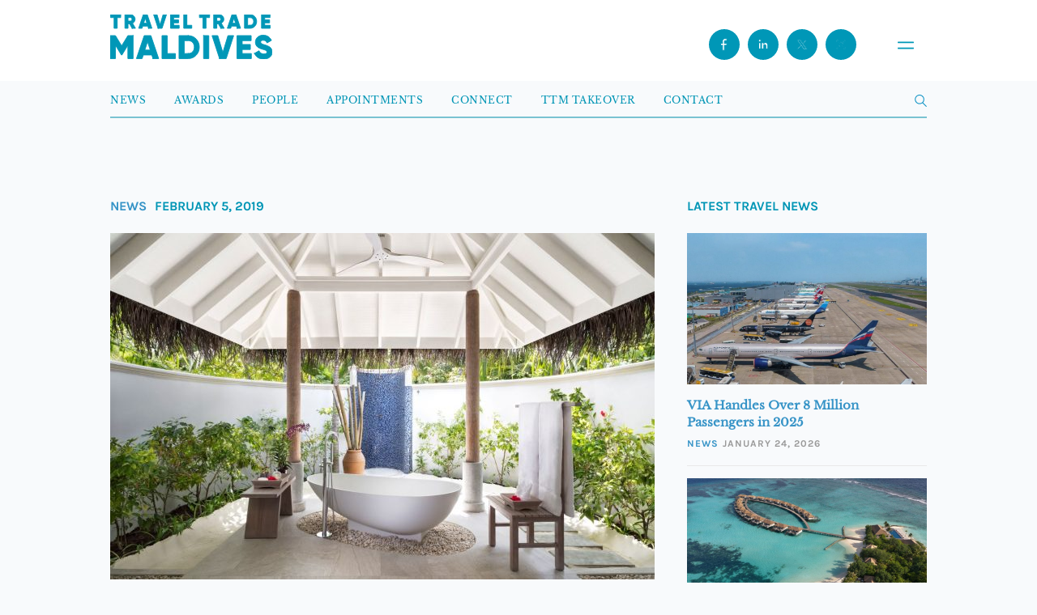

--- FILE ---
content_type: text/html; charset=utf-8
request_url: https://www.google.com/recaptcha/api2/anchor?ar=1&k=6Leb2qUrAAAAAP_LzXAHAtBGn2rmQ0fVFjxSjBVA&co=aHR0cHM6Ly93d3cudHJhdmVsdHJhZGVtYWxkaXZlcy5jb206NDQz&hl=en&v=PoyoqOPhxBO7pBk68S4YbpHZ&size=invisible&anchor-ms=20000&execute-ms=30000&cb=dp9918v406cd
body_size: 48631
content:
<!DOCTYPE HTML><html dir="ltr" lang="en"><head><meta http-equiv="Content-Type" content="text/html; charset=UTF-8">
<meta http-equiv="X-UA-Compatible" content="IE=edge">
<title>reCAPTCHA</title>
<style type="text/css">
/* cyrillic-ext */
@font-face {
  font-family: 'Roboto';
  font-style: normal;
  font-weight: 400;
  font-stretch: 100%;
  src: url(//fonts.gstatic.com/s/roboto/v48/KFO7CnqEu92Fr1ME7kSn66aGLdTylUAMa3GUBHMdazTgWw.woff2) format('woff2');
  unicode-range: U+0460-052F, U+1C80-1C8A, U+20B4, U+2DE0-2DFF, U+A640-A69F, U+FE2E-FE2F;
}
/* cyrillic */
@font-face {
  font-family: 'Roboto';
  font-style: normal;
  font-weight: 400;
  font-stretch: 100%;
  src: url(//fonts.gstatic.com/s/roboto/v48/KFO7CnqEu92Fr1ME7kSn66aGLdTylUAMa3iUBHMdazTgWw.woff2) format('woff2');
  unicode-range: U+0301, U+0400-045F, U+0490-0491, U+04B0-04B1, U+2116;
}
/* greek-ext */
@font-face {
  font-family: 'Roboto';
  font-style: normal;
  font-weight: 400;
  font-stretch: 100%;
  src: url(//fonts.gstatic.com/s/roboto/v48/KFO7CnqEu92Fr1ME7kSn66aGLdTylUAMa3CUBHMdazTgWw.woff2) format('woff2');
  unicode-range: U+1F00-1FFF;
}
/* greek */
@font-face {
  font-family: 'Roboto';
  font-style: normal;
  font-weight: 400;
  font-stretch: 100%;
  src: url(//fonts.gstatic.com/s/roboto/v48/KFO7CnqEu92Fr1ME7kSn66aGLdTylUAMa3-UBHMdazTgWw.woff2) format('woff2');
  unicode-range: U+0370-0377, U+037A-037F, U+0384-038A, U+038C, U+038E-03A1, U+03A3-03FF;
}
/* math */
@font-face {
  font-family: 'Roboto';
  font-style: normal;
  font-weight: 400;
  font-stretch: 100%;
  src: url(//fonts.gstatic.com/s/roboto/v48/KFO7CnqEu92Fr1ME7kSn66aGLdTylUAMawCUBHMdazTgWw.woff2) format('woff2');
  unicode-range: U+0302-0303, U+0305, U+0307-0308, U+0310, U+0312, U+0315, U+031A, U+0326-0327, U+032C, U+032F-0330, U+0332-0333, U+0338, U+033A, U+0346, U+034D, U+0391-03A1, U+03A3-03A9, U+03B1-03C9, U+03D1, U+03D5-03D6, U+03F0-03F1, U+03F4-03F5, U+2016-2017, U+2034-2038, U+203C, U+2040, U+2043, U+2047, U+2050, U+2057, U+205F, U+2070-2071, U+2074-208E, U+2090-209C, U+20D0-20DC, U+20E1, U+20E5-20EF, U+2100-2112, U+2114-2115, U+2117-2121, U+2123-214F, U+2190, U+2192, U+2194-21AE, U+21B0-21E5, U+21F1-21F2, U+21F4-2211, U+2213-2214, U+2216-22FF, U+2308-230B, U+2310, U+2319, U+231C-2321, U+2336-237A, U+237C, U+2395, U+239B-23B7, U+23D0, U+23DC-23E1, U+2474-2475, U+25AF, U+25B3, U+25B7, U+25BD, U+25C1, U+25CA, U+25CC, U+25FB, U+266D-266F, U+27C0-27FF, U+2900-2AFF, U+2B0E-2B11, U+2B30-2B4C, U+2BFE, U+3030, U+FF5B, U+FF5D, U+1D400-1D7FF, U+1EE00-1EEFF;
}
/* symbols */
@font-face {
  font-family: 'Roboto';
  font-style: normal;
  font-weight: 400;
  font-stretch: 100%;
  src: url(//fonts.gstatic.com/s/roboto/v48/KFO7CnqEu92Fr1ME7kSn66aGLdTylUAMaxKUBHMdazTgWw.woff2) format('woff2');
  unicode-range: U+0001-000C, U+000E-001F, U+007F-009F, U+20DD-20E0, U+20E2-20E4, U+2150-218F, U+2190, U+2192, U+2194-2199, U+21AF, U+21E6-21F0, U+21F3, U+2218-2219, U+2299, U+22C4-22C6, U+2300-243F, U+2440-244A, U+2460-24FF, U+25A0-27BF, U+2800-28FF, U+2921-2922, U+2981, U+29BF, U+29EB, U+2B00-2BFF, U+4DC0-4DFF, U+FFF9-FFFB, U+10140-1018E, U+10190-1019C, U+101A0, U+101D0-101FD, U+102E0-102FB, U+10E60-10E7E, U+1D2C0-1D2D3, U+1D2E0-1D37F, U+1F000-1F0FF, U+1F100-1F1AD, U+1F1E6-1F1FF, U+1F30D-1F30F, U+1F315, U+1F31C, U+1F31E, U+1F320-1F32C, U+1F336, U+1F378, U+1F37D, U+1F382, U+1F393-1F39F, U+1F3A7-1F3A8, U+1F3AC-1F3AF, U+1F3C2, U+1F3C4-1F3C6, U+1F3CA-1F3CE, U+1F3D4-1F3E0, U+1F3ED, U+1F3F1-1F3F3, U+1F3F5-1F3F7, U+1F408, U+1F415, U+1F41F, U+1F426, U+1F43F, U+1F441-1F442, U+1F444, U+1F446-1F449, U+1F44C-1F44E, U+1F453, U+1F46A, U+1F47D, U+1F4A3, U+1F4B0, U+1F4B3, U+1F4B9, U+1F4BB, U+1F4BF, U+1F4C8-1F4CB, U+1F4D6, U+1F4DA, U+1F4DF, U+1F4E3-1F4E6, U+1F4EA-1F4ED, U+1F4F7, U+1F4F9-1F4FB, U+1F4FD-1F4FE, U+1F503, U+1F507-1F50B, U+1F50D, U+1F512-1F513, U+1F53E-1F54A, U+1F54F-1F5FA, U+1F610, U+1F650-1F67F, U+1F687, U+1F68D, U+1F691, U+1F694, U+1F698, U+1F6AD, U+1F6B2, U+1F6B9-1F6BA, U+1F6BC, U+1F6C6-1F6CF, U+1F6D3-1F6D7, U+1F6E0-1F6EA, U+1F6F0-1F6F3, U+1F6F7-1F6FC, U+1F700-1F7FF, U+1F800-1F80B, U+1F810-1F847, U+1F850-1F859, U+1F860-1F887, U+1F890-1F8AD, U+1F8B0-1F8BB, U+1F8C0-1F8C1, U+1F900-1F90B, U+1F93B, U+1F946, U+1F984, U+1F996, U+1F9E9, U+1FA00-1FA6F, U+1FA70-1FA7C, U+1FA80-1FA89, U+1FA8F-1FAC6, U+1FACE-1FADC, U+1FADF-1FAE9, U+1FAF0-1FAF8, U+1FB00-1FBFF;
}
/* vietnamese */
@font-face {
  font-family: 'Roboto';
  font-style: normal;
  font-weight: 400;
  font-stretch: 100%;
  src: url(//fonts.gstatic.com/s/roboto/v48/KFO7CnqEu92Fr1ME7kSn66aGLdTylUAMa3OUBHMdazTgWw.woff2) format('woff2');
  unicode-range: U+0102-0103, U+0110-0111, U+0128-0129, U+0168-0169, U+01A0-01A1, U+01AF-01B0, U+0300-0301, U+0303-0304, U+0308-0309, U+0323, U+0329, U+1EA0-1EF9, U+20AB;
}
/* latin-ext */
@font-face {
  font-family: 'Roboto';
  font-style: normal;
  font-weight: 400;
  font-stretch: 100%;
  src: url(//fonts.gstatic.com/s/roboto/v48/KFO7CnqEu92Fr1ME7kSn66aGLdTylUAMa3KUBHMdazTgWw.woff2) format('woff2');
  unicode-range: U+0100-02BA, U+02BD-02C5, U+02C7-02CC, U+02CE-02D7, U+02DD-02FF, U+0304, U+0308, U+0329, U+1D00-1DBF, U+1E00-1E9F, U+1EF2-1EFF, U+2020, U+20A0-20AB, U+20AD-20C0, U+2113, U+2C60-2C7F, U+A720-A7FF;
}
/* latin */
@font-face {
  font-family: 'Roboto';
  font-style: normal;
  font-weight: 400;
  font-stretch: 100%;
  src: url(//fonts.gstatic.com/s/roboto/v48/KFO7CnqEu92Fr1ME7kSn66aGLdTylUAMa3yUBHMdazQ.woff2) format('woff2');
  unicode-range: U+0000-00FF, U+0131, U+0152-0153, U+02BB-02BC, U+02C6, U+02DA, U+02DC, U+0304, U+0308, U+0329, U+2000-206F, U+20AC, U+2122, U+2191, U+2193, U+2212, U+2215, U+FEFF, U+FFFD;
}
/* cyrillic-ext */
@font-face {
  font-family: 'Roboto';
  font-style: normal;
  font-weight: 500;
  font-stretch: 100%;
  src: url(//fonts.gstatic.com/s/roboto/v48/KFO7CnqEu92Fr1ME7kSn66aGLdTylUAMa3GUBHMdazTgWw.woff2) format('woff2');
  unicode-range: U+0460-052F, U+1C80-1C8A, U+20B4, U+2DE0-2DFF, U+A640-A69F, U+FE2E-FE2F;
}
/* cyrillic */
@font-face {
  font-family: 'Roboto';
  font-style: normal;
  font-weight: 500;
  font-stretch: 100%;
  src: url(//fonts.gstatic.com/s/roboto/v48/KFO7CnqEu92Fr1ME7kSn66aGLdTylUAMa3iUBHMdazTgWw.woff2) format('woff2');
  unicode-range: U+0301, U+0400-045F, U+0490-0491, U+04B0-04B1, U+2116;
}
/* greek-ext */
@font-face {
  font-family: 'Roboto';
  font-style: normal;
  font-weight: 500;
  font-stretch: 100%;
  src: url(//fonts.gstatic.com/s/roboto/v48/KFO7CnqEu92Fr1ME7kSn66aGLdTylUAMa3CUBHMdazTgWw.woff2) format('woff2');
  unicode-range: U+1F00-1FFF;
}
/* greek */
@font-face {
  font-family: 'Roboto';
  font-style: normal;
  font-weight: 500;
  font-stretch: 100%;
  src: url(//fonts.gstatic.com/s/roboto/v48/KFO7CnqEu92Fr1ME7kSn66aGLdTylUAMa3-UBHMdazTgWw.woff2) format('woff2');
  unicode-range: U+0370-0377, U+037A-037F, U+0384-038A, U+038C, U+038E-03A1, U+03A3-03FF;
}
/* math */
@font-face {
  font-family: 'Roboto';
  font-style: normal;
  font-weight: 500;
  font-stretch: 100%;
  src: url(//fonts.gstatic.com/s/roboto/v48/KFO7CnqEu92Fr1ME7kSn66aGLdTylUAMawCUBHMdazTgWw.woff2) format('woff2');
  unicode-range: U+0302-0303, U+0305, U+0307-0308, U+0310, U+0312, U+0315, U+031A, U+0326-0327, U+032C, U+032F-0330, U+0332-0333, U+0338, U+033A, U+0346, U+034D, U+0391-03A1, U+03A3-03A9, U+03B1-03C9, U+03D1, U+03D5-03D6, U+03F0-03F1, U+03F4-03F5, U+2016-2017, U+2034-2038, U+203C, U+2040, U+2043, U+2047, U+2050, U+2057, U+205F, U+2070-2071, U+2074-208E, U+2090-209C, U+20D0-20DC, U+20E1, U+20E5-20EF, U+2100-2112, U+2114-2115, U+2117-2121, U+2123-214F, U+2190, U+2192, U+2194-21AE, U+21B0-21E5, U+21F1-21F2, U+21F4-2211, U+2213-2214, U+2216-22FF, U+2308-230B, U+2310, U+2319, U+231C-2321, U+2336-237A, U+237C, U+2395, U+239B-23B7, U+23D0, U+23DC-23E1, U+2474-2475, U+25AF, U+25B3, U+25B7, U+25BD, U+25C1, U+25CA, U+25CC, U+25FB, U+266D-266F, U+27C0-27FF, U+2900-2AFF, U+2B0E-2B11, U+2B30-2B4C, U+2BFE, U+3030, U+FF5B, U+FF5D, U+1D400-1D7FF, U+1EE00-1EEFF;
}
/* symbols */
@font-face {
  font-family: 'Roboto';
  font-style: normal;
  font-weight: 500;
  font-stretch: 100%;
  src: url(//fonts.gstatic.com/s/roboto/v48/KFO7CnqEu92Fr1ME7kSn66aGLdTylUAMaxKUBHMdazTgWw.woff2) format('woff2');
  unicode-range: U+0001-000C, U+000E-001F, U+007F-009F, U+20DD-20E0, U+20E2-20E4, U+2150-218F, U+2190, U+2192, U+2194-2199, U+21AF, U+21E6-21F0, U+21F3, U+2218-2219, U+2299, U+22C4-22C6, U+2300-243F, U+2440-244A, U+2460-24FF, U+25A0-27BF, U+2800-28FF, U+2921-2922, U+2981, U+29BF, U+29EB, U+2B00-2BFF, U+4DC0-4DFF, U+FFF9-FFFB, U+10140-1018E, U+10190-1019C, U+101A0, U+101D0-101FD, U+102E0-102FB, U+10E60-10E7E, U+1D2C0-1D2D3, U+1D2E0-1D37F, U+1F000-1F0FF, U+1F100-1F1AD, U+1F1E6-1F1FF, U+1F30D-1F30F, U+1F315, U+1F31C, U+1F31E, U+1F320-1F32C, U+1F336, U+1F378, U+1F37D, U+1F382, U+1F393-1F39F, U+1F3A7-1F3A8, U+1F3AC-1F3AF, U+1F3C2, U+1F3C4-1F3C6, U+1F3CA-1F3CE, U+1F3D4-1F3E0, U+1F3ED, U+1F3F1-1F3F3, U+1F3F5-1F3F7, U+1F408, U+1F415, U+1F41F, U+1F426, U+1F43F, U+1F441-1F442, U+1F444, U+1F446-1F449, U+1F44C-1F44E, U+1F453, U+1F46A, U+1F47D, U+1F4A3, U+1F4B0, U+1F4B3, U+1F4B9, U+1F4BB, U+1F4BF, U+1F4C8-1F4CB, U+1F4D6, U+1F4DA, U+1F4DF, U+1F4E3-1F4E6, U+1F4EA-1F4ED, U+1F4F7, U+1F4F9-1F4FB, U+1F4FD-1F4FE, U+1F503, U+1F507-1F50B, U+1F50D, U+1F512-1F513, U+1F53E-1F54A, U+1F54F-1F5FA, U+1F610, U+1F650-1F67F, U+1F687, U+1F68D, U+1F691, U+1F694, U+1F698, U+1F6AD, U+1F6B2, U+1F6B9-1F6BA, U+1F6BC, U+1F6C6-1F6CF, U+1F6D3-1F6D7, U+1F6E0-1F6EA, U+1F6F0-1F6F3, U+1F6F7-1F6FC, U+1F700-1F7FF, U+1F800-1F80B, U+1F810-1F847, U+1F850-1F859, U+1F860-1F887, U+1F890-1F8AD, U+1F8B0-1F8BB, U+1F8C0-1F8C1, U+1F900-1F90B, U+1F93B, U+1F946, U+1F984, U+1F996, U+1F9E9, U+1FA00-1FA6F, U+1FA70-1FA7C, U+1FA80-1FA89, U+1FA8F-1FAC6, U+1FACE-1FADC, U+1FADF-1FAE9, U+1FAF0-1FAF8, U+1FB00-1FBFF;
}
/* vietnamese */
@font-face {
  font-family: 'Roboto';
  font-style: normal;
  font-weight: 500;
  font-stretch: 100%;
  src: url(//fonts.gstatic.com/s/roboto/v48/KFO7CnqEu92Fr1ME7kSn66aGLdTylUAMa3OUBHMdazTgWw.woff2) format('woff2');
  unicode-range: U+0102-0103, U+0110-0111, U+0128-0129, U+0168-0169, U+01A0-01A1, U+01AF-01B0, U+0300-0301, U+0303-0304, U+0308-0309, U+0323, U+0329, U+1EA0-1EF9, U+20AB;
}
/* latin-ext */
@font-face {
  font-family: 'Roboto';
  font-style: normal;
  font-weight: 500;
  font-stretch: 100%;
  src: url(//fonts.gstatic.com/s/roboto/v48/KFO7CnqEu92Fr1ME7kSn66aGLdTylUAMa3KUBHMdazTgWw.woff2) format('woff2');
  unicode-range: U+0100-02BA, U+02BD-02C5, U+02C7-02CC, U+02CE-02D7, U+02DD-02FF, U+0304, U+0308, U+0329, U+1D00-1DBF, U+1E00-1E9F, U+1EF2-1EFF, U+2020, U+20A0-20AB, U+20AD-20C0, U+2113, U+2C60-2C7F, U+A720-A7FF;
}
/* latin */
@font-face {
  font-family: 'Roboto';
  font-style: normal;
  font-weight: 500;
  font-stretch: 100%;
  src: url(//fonts.gstatic.com/s/roboto/v48/KFO7CnqEu92Fr1ME7kSn66aGLdTylUAMa3yUBHMdazQ.woff2) format('woff2');
  unicode-range: U+0000-00FF, U+0131, U+0152-0153, U+02BB-02BC, U+02C6, U+02DA, U+02DC, U+0304, U+0308, U+0329, U+2000-206F, U+20AC, U+2122, U+2191, U+2193, U+2212, U+2215, U+FEFF, U+FFFD;
}
/* cyrillic-ext */
@font-face {
  font-family: 'Roboto';
  font-style: normal;
  font-weight: 900;
  font-stretch: 100%;
  src: url(//fonts.gstatic.com/s/roboto/v48/KFO7CnqEu92Fr1ME7kSn66aGLdTylUAMa3GUBHMdazTgWw.woff2) format('woff2');
  unicode-range: U+0460-052F, U+1C80-1C8A, U+20B4, U+2DE0-2DFF, U+A640-A69F, U+FE2E-FE2F;
}
/* cyrillic */
@font-face {
  font-family: 'Roboto';
  font-style: normal;
  font-weight: 900;
  font-stretch: 100%;
  src: url(//fonts.gstatic.com/s/roboto/v48/KFO7CnqEu92Fr1ME7kSn66aGLdTylUAMa3iUBHMdazTgWw.woff2) format('woff2');
  unicode-range: U+0301, U+0400-045F, U+0490-0491, U+04B0-04B1, U+2116;
}
/* greek-ext */
@font-face {
  font-family: 'Roboto';
  font-style: normal;
  font-weight: 900;
  font-stretch: 100%;
  src: url(//fonts.gstatic.com/s/roboto/v48/KFO7CnqEu92Fr1ME7kSn66aGLdTylUAMa3CUBHMdazTgWw.woff2) format('woff2');
  unicode-range: U+1F00-1FFF;
}
/* greek */
@font-face {
  font-family: 'Roboto';
  font-style: normal;
  font-weight: 900;
  font-stretch: 100%;
  src: url(//fonts.gstatic.com/s/roboto/v48/KFO7CnqEu92Fr1ME7kSn66aGLdTylUAMa3-UBHMdazTgWw.woff2) format('woff2');
  unicode-range: U+0370-0377, U+037A-037F, U+0384-038A, U+038C, U+038E-03A1, U+03A3-03FF;
}
/* math */
@font-face {
  font-family: 'Roboto';
  font-style: normal;
  font-weight: 900;
  font-stretch: 100%;
  src: url(//fonts.gstatic.com/s/roboto/v48/KFO7CnqEu92Fr1ME7kSn66aGLdTylUAMawCUBHMdazTgWw.woff2) format('woff2');
  unicode-range: U+0302-0303, U+0305, U+0307-0308, U+0310, U+0312, U+0315, U+031A, U+0326-0327, U+032C, U+032F-0330, U+0332-0333, U+0338, U+033A, U+0346, U+034D, U+0391-03A1, U+03A3-03A9, U+03B1-03C9, U+03D1, U+03D5-03D6, U+03F0-03F1, U+03F4-03F5, U+2016-2017, U+2034-2038, U+203C, U+2040, U+2043, U+2047, U+2050, U+2057, U+205F, U+2070-2071, U+2074-208E, U+2090-209C, U+20D0-20DC, U+20E1, U+20E5-20EF, U+2100-2112, U+2114-2115, U+2117-2121, U+2123-214F, U+2190, U+2192, U+2194-21AE, U+21B0-21E5, U+21F1-21F2, U+21F4-2211, U+2213-2214, U+2216-22FF, U+2308-230B, U+2310, U+2319, U+231C-2321, U+2336-237A, U+237C, U+2395, U+239B-23B7, U+23D0, U+23DC-23E1, U+2474-2475, U+25AF, U+25B3, U+25B7, U+25BD, U+25C1, U+25CA, U+25CC, U+25FB, U+266D-266F, U+27C0-27FF, U+2900-2AFF, U+2B0E-2B11, U+2B30-2B4C, U+2BFE, U+3030, U+FF5B, U+FF5D, U+1D400-1D7FF, U+1EE00-1EEFF;
}
/* symbols */
@font-face {
  font-family: 'Roboto';
  font-style: normal;
  font-weight: 900;
  font-stretch: 100%;
  src: url(//fonts.gstatic.com/s/roboto/v48/KFO7CnqEu92Fr1ME7kSn66aGLdTylUAMaxKUBHMdazTgWw.woff2) format('woff2');
  unicode-range: U+0001-000C, U+000E-001F, U+007F-009F, U+20DD-20E0, U+20E2-20E4, U+2150-218F, U+2190, U+2192, U+2194-2199, U+21AF, U+21E6-21F0, U+21F3, U+2218-2219, U+2299, U+22C4-22C6, U+2300-243F, U+2440-244A, U+2460-24FF, U+25A0-27BF, U+2800-28FF, U+2921-2922, U+2981, U+29BF, U+29EB, U+2B00-2BFF, U+4DC0-4DFF, U+FFF9-FFFB, U+10140-1018E, U+10190-1019C, U+101A0, U+101D0-101FD, U+102E0-102FB, U+10E60-10E7E, U+1D2C0-1D2D3, U+1D2E0-1D37F, U+1F000-1F0FF, U+1F100-1F1AD, U+1F1E6-1F1FF, U+1F30D-1F30F, U+1F315, U+1F31C, U+1F31E, U+1F320-1F32C, U+1F336, U+1F378, U+1F37D, U+1F382, U+1F393-1F39F, U+1F3A7-1F3A8, U+1F3AC-1F3AF, U+1F3C2, U+1F3C4-1F3C6, U+1F3CA-1F3CE, U+1F3D4-1F3E0, U+1F3ED, U+1F3F1-1F3F3, U+1F3F5-1F3F7, U+1F408, U+1F415, U+1F41F, U+1F426, U+1F43F, U+1F441-1F442, U+1F444, U+1F446-1F449, U+1F44C-1F44E, U+1F453, U+1F46A, U+1F47D, U+1F4A3, U+1F4B0, U+1F4B3, U+1F4B9, U+1F4BB, U+1F4BF, U+1F4C8-1F4CB, U+1F4D6, U+1F4DA, U+1F4DF, U+1F4E3-1F4E6, U+1F4EA-1F4ED, U+1F4F7, U+1F4F9-1F4FB, U+1F4FD-1F4FE, U+1F503, U+1F507-1F50B, U+1F50D, U+1F512-1F513, U+1F53E-1F54A, U+1F54F-1F5FA, U+1F610, U+1F650-1F67F, U+1F687, U+1F68D, U+1F691, U+1F694, U+1F698, U+1F6AD, U+1F6B2, U+1F6B9-1F6BA, U+1F6BC, U+1F6C6-1F6CF, U+1F6D3-1F6D7, U+1F6E0-1F6EA, U+1F6F0-1F6F3, U+1F6F7-1F6FC, U+1F700-1F7FF, U+1F800-1F80B, U+1F810-1F847, U+1F850-1F859, U+1F860-1F887, U+1F890-1F8AD, U+1F8B0-1F8BB, U+1F8C0-1F8C1, U+1F900-1F90B, U+1F93B, U+1F946, U+1F984, U+1F996, U+1F9E9, U+1FA00-1FA6F, U+1FA70-1FA7C, U+1FA80-1FA89, U+1FA8F-1FAC6, U+1FACE-1FADC, U+1FADF-1FAE9, U+1FAF0-1FAF8, U+1FB00-1FBFF;
}
/* vietnamese */
@font-face {
  font-family: 'Roboto';
  font-style: normal;
  font-weight: 900;
  font-stretch: 100%;
  src: url(//fonts.gstatic.com/s/roboto/v48/KFO7CnqEu92Fr1ME7kSn66aGLdTylUAMa3OUBHMdazTgWw.woff2) format('woff2');
  unicode-range: U+0102-0103, U+0110-0111, U+0128-0129, U+0168-0169, U+01A0-01A1, U+01AF-01B0, U+0300-0301, U+0303-0304, U+0308-0309, U+0323, U+0329, U+1EA0-1EF9, U+20AB;
}
/* latin-ext */
@font-face {
  font-family: 'Roboto';
  font-style: normal;
  font-weight: 900;
  font-stretch: 100%;
  src: url(//fonts.gstatic.com/s/roboto/v48/KFO7CnqEu92Fr1ME7kSn66aGLdTylUAMa3KUBHMdazTgWw.woff2) format('woff2');
  unicode-range: U+0100-02BA, U+02BD-02C5, U+02C7-02CC, U+02CE-02D7, U+02DD-02FF, U+0304, U+0308, U+0329, U+1D00-1DBF, U+1E00-1E9F, U+1EF2-1EFF, U+2020, U+20A0-20AB, U+20AD-20C0, U+2113, U+2C60-2C7F, U+A720-A7FF;
}
/* latin */
@font-face {
  font-family: 'Roboto';
  font-style: normal;
  font-weight: 900;
  font-stretch: 100%;
  src: url(//fonts.gstatic.com/s/roboto/v48/KFO7CnqEu92Fr1ME7kSn66aGLdTylUAMa3yUBHMdazQ.woff2) format('woff2');
  unicode-range: U+0000-00FF, U+0131, U+0152-0153, U+02BB-02BC, U+02C6, U+02DA, U+02DC, U+0304, U+0308, U+0329, U+2000-206F, U+20AC, U+2122, U+2191, U+2193, U+2212, U+2215, U+FEFF, U+FFFD;
}

</style>
<link rel="stylesheet" type="text/css" href="https://www.gstatic.com/recaptcha/releases/PoyoqOPhxBO7pBk68S4YbpHZ/styles__ltr.css">
<script nonce="52pGg9djQMuNSGqpTlhsuw" type="text/javascript">window['__recaptcha_api'] = 'https://www.google.com/recaptcha/api2/';</script>
<script type="text/javascript" src="https://www.gstatic.com/recaptcha/releases/PoyoqOPhxBO7pBk68S4YbpHZ/recaptcha__en.js" nonce="52pGg9djQMuNSGqpTlhsuw">
      
    </script></head>
<body><div id="rc-anchor-alert" class="rc-anchor-alert"></div>
<input type="hidden" id="recaptcha-token" value="[base64]">
<script type="text/javascript" nonce="52pGg9djQMuNSGqpTlhsuw">
      recaptcha.anchor.Main.init("[\x22ainput\x22,[\x22bgdata\x22,\x22\x22,\[base64]/[base64]/[base64]/[base64]/[base64]/UltsKytdPUU6KEU8MjA0OD9SW2wrK109RT4+NnwxOTI6KChFJjY0NTEyKT09NTUyOTYmJk0rMTxjLmxlbmd0aCYmKGMuY2hhckNvZGVBdChNKzEpJjY0NTEyKT09NTYzMjA/[base64]/[base64]/[base64]/[base64]/[base64]/[base64]/[base64]\x22,\[base64]\\u003d\x22,\x22bVtVw74Rwow6wr7DlMKOw7fDlX9Gw7EKw7DDhh07c8OVwpx/YcK1IkbCgArDsEonasKfTVnCoRJkEsK3OsKNw7rCqwTDqEc9wqEEwp9Bw7Nkw7jDtsO1w6/DkMKVfBfDozA2U1p7FxI3woBfwoknwr1Gw5tABB7CtiHCj8K0wos+w5liw4fCuVQAw4bCizPDm8Kaw73ChErDqSvCuMOdFTR9M8OHw59TwqjCtcO2wqstwrZ1w6ExSMOcwqXDq8KAMEDCkMOnwowfw5rDmQosw6rDn8KFIkQzeSnCsDN9YMOFW27DlsKQwqzCpS/Cm8OYw4LCl8KowpI3bsKUZ8K/K8OZwqrDh2h2wpR+wo/Ct2kEAsKaZ8KvfCjCsFAZJsKVwprDvMOrHiUGPU3CoEXCvnbCuXQkO8OZfMOlV2XCkmTDqRnDnWHDmMOZT8OCwqLCtsOtwrV4NgbDj8OSLMOPwpHCs8KPEsK/RRJ9eEDDisOzD8O/CXwyw7xAw6HDtToHw5vDlsK+wpQuw5ogaX4pDjNwwpphwq/ClWU7eMKZw6rCrREZPArDvAZPAMK2fcOJfxzDi8OGwpAYO8KVLhF3w7Ezw6HDp8OKBRvDq1fDjcKAC3gAw5vCj8Kfw5vCosOawqXCv108wq/CiyLCgcOXFEJjXSkFwozCicOkw6jCv8KCw4E/cR5zXFUWwpPCn3HDtlrCqsOuw4vDlsKUZWjDkk7CssOUw4rDh8KkwoEqHz/ClhopCiDCv8O6MnvCk1rCgcOBwr3Cj2MjeT1Cw77DoVzCiAhHCUVmw5TDvRd/WTJfCMKNYcO3GAvDocKuWMOrw48NeGRawo7Cu8OVGsKBGioEGsORw6LCtgbCo1obwpLDhcOYwqPClsO7w4jCkMKnwr0uw6/ClcKFLcKTwonCowdGwqg7XXnCssKKw73DmcK+HMOOWWrDpcO0YBvDpkrDq8Knw747LMKOw5vDknbCicKbZTdNCsKaUcO3wrPDu8KAwrsIwrrDnkQEw4zDksKfw6xKLMOITcK9VW7Ci8OTK8K6wr8KEns5T8K2w5xYwrJPBsKCIMKYw6/CgwXChcKXE8O2TmPDscOuWMKUKMOOw6p6wo/CgMO6SQgoSMOudxE7w6d+w4RsczYNXMOsUxNhcsKTNyjDum7Cg8KNw7R3w73CvcKFw4PCmsKGaG4jwqB8d8KnOy3DhsKLwrBwYwtswr3CpjPDnhIUIcO/wolPwq13asK/TMOHwrHDh0cUZzlecGzDh1DCm2bCgcONwo/DqcKKFcKPEU1EwovDvDomKMKGw7bChm8QNUvCmA5swq1MCMKrCgjDtcOoA8K1UyV0TCcGMsOOGTPCncOVw7k/H00SwoDCqn9uwqbDpMOqcWI/Ryd9w7JEwqnCkcOpw6fCoDzDnsOqM8OMw47CvTLDlV3DgiNvQsOdaiLDv8KgYcO9woB/wqvChTnCkMO0wplaw4xbwpbCt1RMGsKXNEsIwoxLw5cEwq/CnTUpKcKOw7plwq7DscOBw7fCrzArUn3DrMKvwoEfw7HCkDVJcMOGLsK7w4Rlw7IOSRvDpMO6wpvDmRJuw7PCv3oQw4XDg1cWw7/CmUtrw4dcMwTChXLDs8KpwqTCusK2wp97w7zCr8Kif1XDi8K5c8KJwrV6wrcHw7PCujMzwpMHwqfDmChiw4DDncOowo9bSyLDmlY3w6TCtBbDjXDCusO7D8KfK8K9w4zCksKswr/[base64]/[base64]/DgcOkacKUwpgww59mTEU2wrbDkcODUmBawqQhw6nDuWJLw5o5EiMew4A5w5fDpcOcJWQRHAzDq8OlwrdqGMKCwo/DpcOfCcKSesODJMKaMhLCocKawovDv8OPcw1OS3DCi0lQwo3CuRfClsO4McO+DsOtT3R5CMKkwonDpMOUw69IBMOfesK/WcOIKsKfwpx6wrsGw5nDmExbw5nDtyNrwp3Crmxgw5fDhzNPK0EvQcOpw5FOF8KCfsOBUMO0O8KjYk8hwqJ0KjjDp8OfwoLDpEzClX49w5JRF8O5CMKpwobDnUV+d8OTw6vCmTlBw7/Ch8OEwqlGw7PCp8KnDg/CksODb20Cw5/[base64]/w5lgcsO2Q8Kqw6bDjcKFeizCisO+w5/CqcOnEh7Ch3/DlQtzwpIRwq/CnMO+R0fDtjXCq8OnBwbCgsOfwqBCKsO7w458wppYJRQnTcKDK3jCpcOww6JXw4zCn8KGw5QDPi3DtXjClzlbw5A/[base64]/CiMONw6rCv0EQf8OQw5h1XcKKCxsgQGBlwp8wwrsjwrfDtsKLKMKEwoTDtsOUezcrCX/DoMKqwrIrw4powrvDuQTChsKOw5VxwrvCugXCv8ODED4tJX/CmMOdczc3w5XDohDCksOgw5NoYn4xw7McM8KIGcO6w7URw5o8J8KfwozCm8OYKMOtwrRKL3/CqWZDF8KdahfCvjoHwpPCjzMrw6t1B8K7XGnCpiLDoMOlY23CqlJ2w5tyDMKhNMKzcl8fR1bDvUHCtMKMaVTChVzDqUxLKsK2w7A3w4/CncKyTTVdLUc9MsO+w5jDmsOzwrrDkwlqw5kzMkPChMOmUmbDi8Ozw7gndcOZw6nCigIYdcKTNG3DsRDCo8KQczBswq49SXvDul8Bwp3Cll/[base64]/Cp8OpaBs/w5nDqkjDkj1PwoNABk5FFGbDmHvDn8KjHhLDi8KWwoNSRMOGwrjDgMOfw7bCgMKzwpvDlGrDnXHDo8Ogfn3DscOfdDfCpsOTwqzCiGDDgMOLMC3CssKJT8OKwozDiinDlR5/w5c+L2zCvsKaDMOkW8O5WMOZcsKawpoyewfCtkDDocKvAMKaw5rDviDCsToMw4/CkMKLwpjCj8OlEivCmcONw4U5WxDCvsKxO1lxSnbDusKOTAgYY8KWKMKEfsKDw6TCi8OQacOoIsOxwpsmT0vCmMOmwpzCpcOfwowBwp/[base64]/ClWljVSDCgC/DvxsTwofDkMKrX8O6wpPDs8K5w5E5XGDCjTjCo8Kcwq7Cunc9w6AdQsOBw6jCoMOuw6/DnMKPc8O/BsOnwoPDqsOrwpLCjj7CqF44w5rCmQnCilFFw5/DozFfwpXDjmprwofCm2vDp2nDlMKkBcOvJMKyZcKuwr8BwpTDkQvDq8OYw5Iyw6oCEAgnwrdyVFUuw6N8wrJTw7IVw7LCssO0c8O6wojDmsKgDsO/OXRYFsKkCRLDk0TDqRHCg8KiHsOFM8Oww5M/w5fCqkLCjsO4wqfDkcODNF0/wr0swonDiMKUw4c/AVAvU8K1UwnDjsOJYwPCo8KCUsOnCkjDhRpWcsOOw5TDgnHDgMOvS2wHwoQDw5YowoNpJXURwrNWw6rDrG9+JMKTZ8KZwqdFaWEbBE/CpjMLwofDnEXDu8OSWn3Dq8OKcMObw5PDjMOSDMOTF8OUCn/CmcO0Hy1Fw404XMKKJ8OUwoXDhTM0NVXClSAlw5RRwpgpZhcTOcKDPcKmwqAHw64Mw69BVcKrwrZjw7tCYMKXF8K3wpUxwpbCkMOuNxZqRC7DmMO/woHDiMOOw6bDhsKZwpBNDljDhsK9UsOjw6HDqS9mWsKNwpRIL0/Dp8Olw73DqCzDp8OqGTDDkCTChUFFeMOmIizDvMOEw7EjwrjDqGolSUwQB8O7woUvR8KOwqw1fmbCksK+UEjDq8OEw6hxw7fDgMKuw75CQHUgw7HCtGgCw7ExSQciw4zDoMORw4TDpcOwwoM/[base64]/CmcOzwofCiz4Kwol8wpPCrcO6dMKcScOFWn8YAAgoK8K5wpkfw7NYUmQvQsOgPGASAR7DoiVTfcOzDRQzW8KgJyrDgmnDgH9mw7glw77DkMOBw68bwpfDlREsNhNfwpnClMOww4zCgh7DkHrCgsKzwrBJw6rDhxtTwrXDvyPCt8KUw7TDq246wos1w4Vxw4zDjH/DlzXDoV/Cs8OUCTPDmcO8wqbDtW0BwqoCGcKTwqlXI8KsWsO2w6PCnsKxDg/[base64]/CiFzCqcKYwrQ/[base64]/DtMORw7DDlVklwpnCjsKbPsKNPsOQXyJTSMKncSZyKT3CmmByw6ppKiFjT8O4w77DmG/Di3jDlsOvKMOrZ8KowpfDpMKuwqvCrBAJw656wqstUFMMwqXDu8KbHUZ3esKPwoMdccKEwpXCowzDv8KvM8KjeMKndMKvbcOGw5dvwqUOw78Vw6cUwpNPeSbCnlPCjW9Nw7EPw5ULJhfDicKOwrbDu8KkSlPDph/[base64]/[base64]/wpzCpMKZw6Z7wr51w4TDl8K/[base64]/DscKpwrwjw6kMw7bCjsKTwr7DlX/DscKXwp3DgSomwoVNw7x2w7TCr8OZHcKZw7cFf8Oac8KWDxfCrMKZw7cvw6XCr2DCjQ4UBQvClCBTwrnDqxA6SiLCvCDDvcOvf8KJwrc2aBjCicKlNjU/w4zCv8KpwofClMKRI8OLwr1qaxjCkcOSM3Znw5vDmVvCm8Kewq/Du2bDhjLCm8K/ZRBcD8KqwrEYJkbCvsKXwoogR3XCksK5NcOTOjMhMMKyciEyF8KHdsKMKWZBT8OLw7nCr8K6OsOiewgKw7jDniEyw5rClRzDsMKfw4MWInrCu8Opa8KDDsOsQMOMHA5tw71rw7jCnybCm8OaOm/CucKmwrjDmMKxMsKZNUpuEMKzwqXDmiAsHn0NwqzCu8OXAcOwIX5NB8O0wrXCgcKhw7l5w7/DocK8AivDomZ5WCwnWsOrw6l9wrHDnVvDs8OUOMOffsOMHFd5wqRUdz1gRFR9wqYAw7HDvsKhHcKEwqTDkmPCtcOSbsOywoVdwospw5Usb15WOzbDogk3ZMKTwrlJZh7DocOBUmFOw5d/b8OWT8OZbQ55w6szLMKBw4DCosK3XDfCo8OrCW4Tw60xUQF7WsKGwoLCnkpbGMOVw6nDtsK1wpjDuQfCqcK0w5vDrsKMVcOBwpfDnsKWMsKmwpfDr8O9w7g2WMOrwpQ5w4jCijhewo4qw70+wrZjbgXCuxx/[base64]/wqDCnjA9w5PDpsOewpMnA1nDhsK0I2d/MX3DvsObw6kvw697OcKLSl7CrmcUa8Knw5DDv0kqPmYAw7TDhU5wwosvw5vDgmjCgAZtYsKFCVPCksKUw6opQgHCpQrCtysXwrfDn8KZKsOQw5hmwrnCncKwJilzP8OqwrXCrcKJTsKIciDDphY9d8OYw5/Ciy9Jw6gEwpUrdWvDl8O4dB3Cv15RUcOxw5wHdGTDq1XDmsKXwp3DlR/[base64]/wo/[base64]/DlsOhwo0DHX3DtE7DsSLCucKUecOQw7pRWMKUw7fDnk/CgBjCtwnDvsKTEGsuwp57wqrCul7DsxUHw5loCBsLQ8K4FsOpw67ClcOtXkvDsMKzIMO/wpY+FsOUw5wbwqTDmwkDGMK/YCwdbMOQwpE4w5jCrnnDi3EbKGPDscKcwp0Cw5/CsmnCkMOuwphCw6VKCHPCt2ZEwpjCtMKZPMKHw45Mw7B+VMO4VXAHwo7Ct13DpcO/w6oXVl4FQUvCuF3CjjANwp3DmQLChcOmanXCpMKsekrCiMOdD1Vvw43DucOKwqDDucOUfWAdQMOaw7VMHgpZwpc6ecKMT8KUwr98fsOycxQ7fMKkIsKEwobDo8OWw4sRNcKYHD3Dk8OgfkTDscKOwq3CtDrCksOmAAtSNsOIwqXDr2UgwpzCqsKbYMK6w4VMO8Oybn/Dv8OxwqPCm3jDg0Qcwp8XaWhQwpfDujlnw4YXw6LCpcK+wrTDlMO8FUM/wo53wqZZGsKvVlzCpg3ClCtNw6zCsMKsGMKtRFJjwrBHwo3CuxBTRj8bYwBLwobCjcKgesORw6rCscKdNUEJIDdbOF/DugHDrMO5bTPCoMK/CcKOZcK2w4k4w5o/[base64]/[base64]/Dp3bDnsOxR8KNwqcjTRh3W8OGX8KOcgJieWF2U8OXMsOLDMOPw4V0IylSwonCjsOLS8KHNcOCworCrsKXwpnClFnDlWYYf8O0RsK6OcO/EsOqGMKLw4UzwoVWwpTDh8OhZjFHT8Kpw43CnnPDpVkgNsKKAXshElXDjUNGAgHDui7DrMOow73CmkMmwqnCmUcRYFB/SMOYwoUqw4N0w41YOUPCv0Jtwr1NfE/CjAjDjVvDhMK8w57DmQJDAcKgwqDDosOSD3QfUkBNwqg+I8OQwoLCghlewrN8BTU2w7tIw6LDkmIKTG4Lw48EKsKpAsK3woTDm8Kcw7p6w77CkzjDusO7w4gFL8Kuw7VNw6ZQZghWw79WdMKsARXDqMOJMsKQXsKKOMKeHsOYVQzCgcOcFcOIw5s4Mx0Gwq/CllnDlinDj8OoOyDDskYRwocGBcKvwppow7tkPcO0AsOHIBIBBgUewpISw4/CiwXDpmRAwrjCucOLaCEnVsO9wrzDlVonw78ScMOow5zCtcKVwpTCt2rCrntJWx8RRcKwAMK8asOKLMOVwrZmwqEKw7NMWcORw61gJ8OCcEBTQsOdwrUKw67DnyNuUDtEw4AwwofChCQJwq/DhcOYFTYYWMOvOlHCtk/CqcKVccK1Jk7DkjLCnMKLXsOuwqlFwqDDvcKQOlbDrMOrcl5+w7x5Tj7CrGfDmg3DhXLCv3Ftw5Yow4p0w4Njw6psw6jDgcOuUcKcbcKJw4PCqcOawop9SsOUFR7CvcKRw5PCqsKRwoZPC1LCvAXCr8OPa34yw7/Cn8OVGTPCo0LDsS9hw5HDocOCXg9obWAswpoBw4XCqyQyw7JWMsOuwqEiw40/[base64]/w6xbHMKfTMOEGDFow4LDlAjCgk7CgXvCinrCmXXCgVYMa3vCmHfCsmd9YsOOwpk1wqR/wqsFwqtrwoJ4SMOydyXDglVsVcKMw6IoZhBvwoRiGMOyw7lQw4rCisOAwqR/[base64]/DgRJlJMOKOCnDrMK+ASPDuycgA8Kvwo7DqcKURsKmHEk5w6d1AMKjw5vCh8KMw4XChcKjc0Q9wqjCrChvB8Kxw4nCgxsbFSvDoMK/wpAJw4PDqXFGI8OmwpfCiTXCt01jwqTDt8O/w5jCo8OBw6JmYcObeV8YfcO9TFxlHzFZw6PDiAtiwqhJwqtvw6DDtBpFwrXCjTQ6wrhiwoZzeh/Dg8Orwp99w6QUHU9ZwqpFw4nCmcO5FwxGFkDDpHLCrcKrwpPDpyY0w4Q2w4XDgmnDn8K2w7DCln12w7Ujw4ZFXMKlwrLDrjTCrXoSSHZlwrHCjBHDsA/CmyZZwqHCiSjCmVg1wq58w7LDjx7Dp8O1VMKMwo3Di8Oow4c6LxJSw5tSLsKSwpTCol7CuMKLw4g3wrvCm8Opw57CpyUYwq7DiCxBLsOXMyV/wr3DicOAw6zDqSoZXcO/JsKTw61lSMOfEkdFwq0MX8OGw4BJwoxEwqvChUEnw7jDqcKmw4rDgsOaKUBxU8OhHQ7DlWPDnAxxwrvCs8O0wrfDpDjDkcK8JA3CmMKMwqXCqMOvWAXCjH/CnlAVw7nDk8KUCMKycMKjw6lkwpLDvcONwqAxw5jCo8KNw5TCuyXDs2ENS8Otwq06PVbCoMONw5XCo8OIwrHDmlHDtMOyw7DChCXDncKlw7HCu8K1w45KNwYUG8OFwoZAwopADcK1DSkKBMKxI03Dg8OuDsKMw4nCrCLCpgFjGEd4wrnDsi8BfXbDu8K+Fg/CicOHw5tWCnbCqgHDuMOQw601w5zDg8OvZzrDpcOfw5gMdcKuwq3DpsKjMgokSn/DnU4Rwp56OcK4YsOMwrorwoovw4nCisOsBcKYw5ZqwqjCk8O/wr4Cw5bClinDlsOXC1NQwoTCt0EcJcK+QcOlwpLCscO7w6PDiDTCusK9ez0Zw5zCpwrCrFnDiivDvcKtwoF2wqjCscOBwotvSA4WCsORRmQzwqzCjh9vWhVkGcOTWcO1w4zDoy03wpnDkDlMw5/DtcOAwq5gwqzCr0rChX/Ct8KufMKvI8ONwqQpw6Iuwq3Cg8O5YwFedjPDlsKdw5BEw7PCswMyw59KMMKbw6DDiMKGBsKgwp7DjcKhw74rw5ZxZGxhwo84OAHCkXLDl8OWPmjCo0TDhSZGOMOTwq7DoWAMwofClcK/O1dyw7LDtMOnccKzPifDowLClBtSwodIQjjCgcOvw5MifEjCtDnDvcOvBVnDo8KlEClVFcKpHkFiwpHDtMOZTyEqw4F/UzxKw48IKTTChsKTwpMEF8Ovw7jCqcOJBTXCj8O+w6vDmhXDtMOKwoM7w40gFXPCk8KWHcOtdQ/CgsKROlnCksOCwrp2bRgqwrR4FExVecOlwq8jwoPCnsOHw5wvQ2DCsicGw5NewpAkw6c/[base64]/[base64]/ZWFaVcKXIGpCUy8mYMKmPMKLKsOMK8OmwrMjw40Swr4Lwpxgw6kIPDoLN0FOwpBNdDHDtsKxw48/wpzCvWPCqDLDh8O/[base64]/CjGoZworClcKUw6R9w5ouw7QEc8O2exXDlk3DrcKxwoASwozDqMOUa37CoMO4wpXCuVFqH8KHw5c3wpDCgMK7ecKdMhPConHChS7DkEklNsKQcwrCkMKzwqFOwp8UQMKcwrHCqBXCrcK8LH/CsFAEJMKBRcKAFGrCoSXCknHCm0FIWcOKwpzCqW0WTENYVwJCTHR0w6RVGxDDv1HDtMOjw5HCm3s4Q0zDoz8AIWnDkcOHw64/[base64]/[base64]/DjX0wNljCryodw63Du2XCqkovV8Kxw5LDkcOEwqDDvxw/X8O9DhRBw45lw7bDjFLCv8Kew5sSw7nDosK2SMO/FsO/[base64]/Do8Kzw7XCncOWwrUtwpUFXT3Cq1PCmVjChR/Dn8Kcw5h/MMK5wotsTcKeLMKpLsOHw4XCmsKUw7dfw6hvw7fDnBETw5svw5rDo3J+ZMOPaMOFw7HDvcOVRzobwq/DhBJ3KU5HNXHCrMKFXsKsPygSA8K0ecOFw7HDmsO7w5vDvsK0ekHDncONQ8OJw4bDg8KkUR3Du1oOw4/DhsKVaTnCkcOmwqrDuGzCv8OCKsOvdcOYVcKUw43Cr8OVKsKOwqhzw40CB8OKw79PwpUWe3BKwrt4wo/DtsOZwrRow4bCqMKSwodDwprCumDDkMO1w4/DpVhJcMOSwqLDi1lkw5F9bsOVw6YNGsKLCg1xwrA2e8OuVDg7w7RGw5w9w7BGdRkCCjLDv8KObyTCl05xw6/DpsOOw7bDsRzCr37CpcKpw5J6w7rDgmxJHcOgw78rw7nClhzDljfDicOww4jCphTCksK6wqTDrXPDgsOKwrDCicOXwq7DtUI3Z8OUw4AmwqHCg8ObHkXCr8ORWlzCrAfCmTwXwqvDoDzDj3PDvcKyKlnClMK3woBpPMKwEQJ1FVTDsUwmwocAET/DgBvDvcOvw6Mqwod5w75/GMOCwrRiEsK4wrAlVCcZw7rCjMOKJMOVSSY5wo1nesKbwq0mAhh+w5LDq8O8w5oqUGbChcO4JMOewp/CncK2w7TDiWPDssK4FgbDs1LCnTPDhD1uGMKSwprCpSjCpHoYHBPDvgEXw47DoMOXOEs5w4pPwqg2wrbDg8KJw7kYw6MNwq3DlMO6DsOzX8OmAsKywrTCpcKmwro4ecOBU38uw77CqMKONgF/A1lTV0Qlw5jCt1AiPAUeaEjDhDPDtQXCsSoKwqjDoWgXw6rCrDXDgcKew7kWcT48HMKgFkfDvcKRwosyfhXCu3Ugw5vDt8KjXcORIAjDhCg8w5FFwpMaJ8K+PcO2w4jDj8O7wotDQjh8WwfDlwHDoT3DrcOvw5gpRcO/wofDskcDPH/DtVPDhsKEw7nDhTMaw4jCqcOaPsOYdEU7w5nCo2Mbw75MZcOowr/ChEDCjMKRwpt/PsOdw7LCuBjCgw7DrMKdDwQ/wpw1G3dAYMKwwokkEQrChcOCwpgaw5bDg8KUGDovwpV/wqfDl8KcLQx3UMKjZVRCwogzwqrDv3F8A8KWw4IJJmFzLVthIm88w6o1Y8OwPcOafy/CvsO4Z23Do3LCsMKLIcOyIXgHRMK6w6xgRsOgdkfDocO2PsKZw7F7wpEQXVPDnsOeTsK8dBrCk8K/[base64]/bAF8TEPCpMO9w7LCsEBawrJCwqrDu8OSUMOjw5TCtDskw6JOc1HCmjjDoClow6sKKWPCsAI+w65Sw6luWsKgaHV+w5cBXsOvD2Qvw5NAw4vCiBVKw4dSw6Ayw5zDgy5xARh2f8KMYcKXOcKTIWUrf8O/wq7Dp8Ohw5NjDMKYLsOOw7vDjMOId8Obw7/DoSJzJ8K1Ck8uQ8O0wpJwTy/DpcKywoV6d0J3wrdmT8OXwql4RcO/w7rDqms0OnsMw6hgwrEeITQqWMORI8KaAinCmMO+w5TCjhtlJsKgc3guw4fCmcKqHMO9UMK8wqtIwrTCuj8WwoU5Um3Cv0QAw7l0Ll7Cs8KmchVZaFTDn8ORTzzCrBjDvBBWdyBywr/DmU3Dg1RTwo3DhDkbwotSwp9pWcO2w7JIUGnDp8OZwr4jLytuKcOZw4DCqVUtAWbDnzLCiMKZwpFYw7/DoBbDrsOIQcOCwrLCnMO7w6ZQw6x2w4bDqMOawolJwr1TwojCpMKYGcOoa8KDb0g1B8O/w5/[base64]/[base64]/ZCTCjhAVMMKtwq7CsBNHw6/CnzXCq8OjwrjDmhXDpcKpMsKpw6jCuhPDi8OUwo/Ct0nCvzh8w4o+woFLPVTCpcOfw6TDu8O1cMOeNQfCqcO7TxE1w5w8YDTDtALCkV8iEcOqYXfDolrCpcKNwp3CgMOFcGgzwrnDnMKswppKw74Yw5/[base64]/ChFPCucKtDQjCrCDDksKfwphuY1JxbwrCu8OqOcKSS8KLeMOsw7ccwr3DrcOOLcOmwp9DTMOQG2zDjiJHwr3DrMKFw4YXw4PCqsKowqEYXsKAYcOMJcK7bsOMIi/DnV9iw7ZHwrjDoHF8wrrCr8KBwojDjjk3Q8Omw58QZlcJw7Q4w7p8BcOacsKUw5/CrSJsEMK2M0zCsAo9w6t+bnfCm8KTwpAxwq3CvsOKDUkIw7VEVQUswqhTMMOaw4V2dcOPwqnCikJvwrvDhsOQw58EVClLOMOBcBVrwoBgK8K6w4jCtsKMwooywoLDmnFMw4tUwpV7RjgiOMOcJkTDuSzCosOFw7U2w4dxw7F7fWhaSMK1cR/Ci8O6YcOrCR52UzLCjX1YwrXCkkRzAsOWw5hHw64Qw6EqwqEZJGQzXsOzaMOewptbwrRMwqnDm8KbQMOOwpBce04uU8KBwrsiLQw5bBU6wpzDgcOiEMKwZsO2EC7CkhTChsOaR8KgbFhZw5/DtcOzAcOcwpgoP8K3Jm7DssOqw47CiGvClQtHwrHCs8OywqwBZQg1EcKUMz/CqjPCoksBwrPDhcOHw6zDnTfCpDZhLEZPbMK/w6gQPMOlwrl6wp9TLcKjwpLDiMOtw5IIw4/ChwJICBfCsMOGw6l3aMKMw57DssKMw6nCmzwLwqlobCcHYnAAw6oowo1Pw7ZzJMKnP8K8w6PDr2gZJsOvw6vDncO/[base64]/TsKqX0DCvnvCocOLwqLDkMK7dMOuwp4cwpnDoMKlwrdCdsOCwrLCmsOKK8K8JUDDtcOQOVzDn0hpbMKowpnCpsKfesOLdsOBwonCqVrCvBLCswHDujPCgcOybxYowpV/wrHDj8KyPXrDq3HCigADw6fCusOMC8KZwocBwqNzwpbCgsOrV8O2VFHCk8KUwozDngDCpjLDqMKtw50yB8OCT1gYS8KoaMK9AMKpNUchBMKvwpUOEl7CpMOZRsK1w5kjw6wLdV1Vw7lpwqzCjMKwUcKDwrQGw5HDnsO6wonDl2h5a8KMwoPCpg/[base64]/CmRDDvzHDs8O5EifCtSstwrYgJGZ8eMOCw71YXsK8w53CoEXCs1/Di8Ozw6DDiD1Sw7/DgQokP8O5wpXCtSvCpSwsw5XCrwJww7zCn8OYPsOHVsKowprCi294agnDm3ZDwrxmcRvDgxY7woXCs8KPUU0ywoZDwpR4wq4Vw6g7F8OhW8OXwo9GwrwAa3LDhWEOKcOlw67CngxQwoQQw7nDlsOwAMKlF8KqB0MMwpxkwo/ChMO1ecKXOHNDBcOTABXDnFHDqU3Dg8KCScOcw6kBMMOMw5HChUo4wp3CssOcSsKFwpPCnSnDlV1xwowMw7AYwqdPwpkcw4NwcMOwasKnw7rDvcOFGcKlHx3DlQ4/QMOFwoLDiMO8w71ta8OhEcOEwrPCuMONaXF6wrPClVzChMOeJMOLwpjCqQ7CtzpQfcO/[base64]/DjRDCq8ORw44Fwpotw5bDlmphGmvDoibCpFlgOBMHSsKjwqdOSsOMw6XCiMKJLcKlwr3Cl8O+Sg8OJQHDs8Ofw5dPeSjDt2oyAh5bE8KUFX/ChcKOw7JDHxMeMAfDsMKjU8KjBMKnw4fDlcODAFDDuWDDtzMUw4DDjMO3fGHCgAgHXmTDm3Qew6kkTcOKCSLDvTHDg8KJWEoRFwvCsitTw7JEZHUWwrtjw6wAXUDDr8OBwpDDjSsqd8KLZMKLbsOKCHA+BsOwK8OVwqV/w4bClQsXPVXDpmchMMKrfHZncFMWQGBYNVDCkxTDgEzDpVkiwpoWwrNXXcKQHgogKsK/[base64]/wovDn8KdPyEpGgwBw7Y2CMO3LsKLeRF+Qhlww5DDnMOdwpsiw63Dk2oow4YrwqfDr3DCkyU8w5LDnh7Ci8O/Q2h/JCrCksKyasKlwpc6bsK/w7PClB/CrMKEG8OrHznDqikKwobCuS/[base64]/DjxXDiRcAdcOZw5prDsKlPg3CgnbDoAJLw7ZnByjDp8O2wpo1wrzDl2PDkHR/Kl0mNMOxQg8Kw7Q7JsObw4dSwrxUWEkiw4IAw4/[base64]/[base64]/[base64]/[base64]/DvMKZFndPGwDDkcOqwrMldcKiw5PChsOyw6TDnkBYel/CusKawpDDp10/[base64]/DhsORw47Cj07CjinDpFUgwprCszHCn8KvwqHDhF7DncKDwrVgw7xZwrIIw40kF33DrzzDlT1gw5TCmRoBDsOGw6ZjwotBJ8OYw4fCgsOPfcKRwqrCpU7CnBDCvHXDq8KfAWYTwrssGkwqwoHCoX85J1jCrcKFFsOUC1/Dj8KHQsONU8OlS33DgWbCkcOff0Uxa8OQacOCwp/DmknDhkEhwp/Dm8OfWMOfw53ChlrDmcO9w4TDrsKZAsOvwqrDukRJw4FEFsKHw7nDr2hqXVPDhzhMw63Ci8O8dMOtwpbDv8KWDsO+w5hpUsOjTMKjO8KpNlo9w5NJw6p9wqJ+wrLDtEhkwpthTkzChH95wqLDgcOJCywYYDtZCD/DrMOQwpnDvyxQw4Q4KThYMFxcwooNVXgoH08lDFPDjhpAw7PDjwDCkcKsw5/CjFZ+BmVnworDoFXCp8Owwrhbw7obw5jCj8KKwpopTQHCl8OlwpMPwoNPwobCkMKZw4rDqERlVxpRw5xVKXAXHgfDvcKvwqtaYEVqQWgPwqPCuk7DiH7Dtj3Cuy3Dg8KLRigpw5vDpUd4w5/CjsKCLh/DhsOtbsKpwpxhYcKyw7NpNR7Dt1DDlH3DiEJ4wrtnw5EJdMKDw4Uhwr1xN0pzw4vCsynDqQY6w4RDJz/CucKNMQ4LwpVxTcOIfcK9wqHDlcKXJFt6wosPw705CMOBw5RtLsKmw6N/bcKXwp9lQ8OJwp8DC8OxK8OjGsO6SMOtdMO/[base64]/CFXDqcKtFcOdwpvDvcKIcTHCtxjCoWFiw7fCrcOXw5IRw6LCpXDDqnrDhQ9eaWEfA8KyccOfSsOww4IfwrMlOwvDqjQ9w6xtVXrDocOiwqlVbcKpwqs8Y19qwp9Uw58XEcOtYSXDlW4oUcOsBwAyS8Kgwrchw6rDjMOAUzDDsCrDpDjCucOKLAPCg8OQw6XDj3/CnMKxwpXDshRlw4HCiMOkJjRiwqYrw4gAADHDo3lbGMOhwrQ/worDlxk2wr59WsKSfsKnwpfDksKUwpjChigpwo4Kw7jCl8OwwrDDm1jDscOeDsKDwobCqQxcBUxhGBXCi8O2wox3w7oDwqQ0MsKGKsO2wojDuy7CkgcPw7kLHmLDu8KkwrtfamJaIMKBwp0sJMOfVm8+w7g+w5pXPQ/CvMOXw7nCrcOsFTh6w7nCksKYw4nDrFHDiUjDgCzCucOvw6oHw6R+w4zCoh3CmAJew6wLVHPDtMKlMEPDjsKBFkDCqMOsa8ODX1bDlsOzw53CpW5kD8OYw4bDvBgzw7Vzwp7Dojcjw5o4QCtmUMO+w454w5IQwqotDUIJwr1qwppBaDgyK8Oyw4/[base64]/SnfDhENWwqbDoSciw7rChF/DqFtHfVVkUsO+NkNCeHfDrXzCn8Oowq7CrcO+IVDCs23CpQgUfQHCoMOwwq5iw79fwox3wo4wQBrChHTDvsOeWsKXBcKKdnoJwp/CpjMnwpvCrGjCgsKaSMOAQSXCjcOSwpLDkMORw6Qhw57DkcOuwq/[base64]/DqcO2NEF5MsOLw6I3ZwZoD3fCkcOqc3cLMSXCrkw3w77CoAtSwqbDnx3DghZZw4vClMO9RRrCg8OxY8KEw7VpUcOewrtew6JRwoDDgsO3wqEwQCTDlsOBBlc4wovDtCd2PsOrPiHDg2kXc0/[base64]/Dt8OHwpkFw78Iw6MzwrvCtcKcU8OYPMO9wrFQwoXClXbCgcO9PGR/[base64]/S8OZw5fCrsKzTcOIw53DgMKAwr3CsGkWP8KawoXDv8OSw58PEDwMNMOQw5rDtytww7Eiw4PDuFNiwqTDnWDCk8KYw7jDiMOywqHClsKNXsOgLcKxRcOFw7hUwqRYw610w5PCrsOuw4ciWcO3QXXCk3XCjQfDksK9wobCum/ClsOyfTlOJxfCpSzDksOpGsK5XWTCuMK/BS8SXcORKFPCqsKzb8Omw6NbbUQ8w7vCq8KNwofDvBhrwonCtcKMMcK4eMO/GiTCpV5pWXnDmGvCtVjDkgslw61OJ8OSwoJCJcKWMMK9HMOCwpJyCgvDpMKiwp9eG8OPwqJPw47CjzhFwoTDqydHJk4HDgTCicKPw6ZnwrvDisOIw7tYw5/Dqhcdw7cTEcKobcOSMsOcwqnCnMKcV0PCoG8swrZtwowHwp4Uw6dcLsOCw5bCgAcsCMKwWWLDtcOSHHPDrV5pd1PDkxvDmkjDqcKBwoJ4wrNdMQ/DrDglwrnCqMK0w4pHQ8KqWj7DuBXDgcOew500LcOLw75SQ8Opwo7CksK+w6fCusKdwqRIw4YCSsONwp8twpjClyRoQ8OLw4jCtzt/wpHCpcORAy9uwrhlwpbCk8KHwrk0P8KAwpofwojDr8O1TsK0CsOsw4w9WR/CucOQw7xlLz/Dh27CowE8w4rCoGowwovCu8OPBsKFAhcMwpvCpcKPJE7Dh8KKImLDgWXDpjHDpA03XcO1OcK8GcOrw6d1wqoJwqzDmMOIwrbCpyfCocOXwpQvw4jDiHvDkX91FTB/AibCn8OewpoaJMKlwqRMwq4RwrIlWsKRw5TCscOFRiNzEMOuwpVQw5LCgwQcO8OvAEPChsOgKsKKUMOBw7Jhw4FCesO5JsK+NcOlw4HDkMKJw6PCgMOvHxvCp8OCwr8qw6nDoVZ1wrtfwqnDgT4Yw4PCnUYkwrHDq8K1aiggCMOyw6ByHXvDlXvDpMKXwocZwp/CnknDjMONwoMSPVZSwoAGw6fCi8KVccKswojDjMKSw7Mlw5TCoMOqwrAJOcKsw6cTw6vDjVorFAYAw6HCiHgiw7jDk8K5NsOswotEEsKKRMOhwo5RwpHDuMO7wp/DkQXClg3Dgy7CgTzDgMOCCmrDj8KdwoZKbXfCmxPCrWzDpQ/DoTsWwozCssK3DnQ4wqF9w4zCi8KVw4gyI8O9ecK/w6ggw5hAQsKyw43CgMOUw6UeXcKxZknCnzHDsMOFU3DCq29eWsKOw5gZw4/CisKVIRXCjQseF8K0BcKrCzscw78QH8OPIsO3a8OLwoddwpl0WsO5w7YFOC5Zwop5bMKqwoRUw4Z9w7/CpWpDL8OtwrM5w6IQw6fCqsOZwqrCtsO0bcKFfhsmw4tBP8O2woTChwrCksKJwrzCm8KiSivClx3CqMKGHsOFOXcpK1w7w7vDqsOww7MqwqFiw6xhw7BqLHUEREQPwqzDuFZDPsK2wqvCqMKnfT7DqMKpCU8SwqdbDsOXwpvCi8OQw5hPHUEJwo5/VcKZDXHDrMKpwo4Nw7LDkMO3I8KYNcO+LcO8JsKxwrjDk8OQwr3CkjXDvsKUasOzw7x7G27DvRrClMKiw6rCo8K3w5fCinzCn8KuwqAubsKAXcKOdVY8w7B4w6QYP3MZBMKIbwfDmWrCt8OwSALCrW/DlmpYDMOwwrbCpcO0w4RDw647w4RxQ8OAUsKBRcKKw5AkdsKzwr4JdSXClMK7ZsK/[base64]/[base64]/[base64]/Dv8OLScONw5bCmh1sw48yOMKXdFNzf8Orw7MuwqnDl2ZSbsOVIRVMw47Dr8Kswp3DkMKTwpnCrcK3w7gpEMKkwpZywqfDtcK0GFwHw5XDhMKTwq7Cp8KXbcKyw4YXBUFgw7w1wqV9IHZ2w60dHcKAwocMVwTCvhkhaTzCrsOaw5HDnMOEw6p5HXnDoBXCvDXDgMODAy/ChCjCmMKow5NIwofCg8KNHMK3wqMnWSomwpDDt8KlRwEjA8OKfcOVC2bCmcKewrV8FMOwNhgVw7jCgsOXQcOBw77CpkHDpWcrQTIDU0jCkMKjwrPCslwaO8K8GcOAw5fCt8KPAMO3w7ETI8OBwqs9wpBLwrPCusKgCsK/w4rDnsK/HMOew7TDtsOvw7/Dmm/Dqg9Cw59EN8KjwrzCmMKTSMOjw53DqcOSFxgiw4/DgsOIL8KDJsKJw6IvZMK6EsKQw4sZLcKbUDVDwrrDlcOCLB9ODMKLwqjDoRVMeWLCgcOzO8KUW30mQW7Ci8KLWiBmQkg/LsKDcQDDmcOICMOCKcKCwqHDm8OlVyDDsUhgw5HCk8OYwrLCk8KCXCbDtl3DscObwpIHdQLCqcOpw6jCrcOEBcKrw7l9TiLCun1TFhrDh8OZMQPDrkDDsCFawr5QXTjCsgoow5rDrzpywobCnsK/w7TCpRrDgMKjw6JowrzDlsOWw6I8w4ZMwr/DljTCiMOJe2kKUcKGMB4AFsO2wpzCisOWw7nCsMKQwofCpsKSTiTDl8OGwozDpcOcFGELw5pBGAptO8O6FMOiHcKww7d0wqZ5PT4+w5rCg3sJwpcxw4HDoQo9wrfCg8OtwoHCiCVeVgB/bTzCv8OSEQgzwpt+dcOrwp5fSsOncsKAw4rDnCHCpMOqw5/Co19/wrrDmlrCicKFeMO1w53DkR86w4NjQcKbw5JkDRbCoRBGMMOtw47DpcKPw6HCpAUpwpY5FgPDnyPCjDXDlsKdaikJw57Dq8Knw7nDgMKww4jCv8OFEE/Dv8Kvw73CqWEPw6TDlmbDs8OOU8KhwpDCtMO1ZyvDuWzCjcKcNMOrwrnCukAlw6fCucO6wr59I8KYQknClsKDMkVfw7jDiQBWecOiwqd0WMOqw5Bywp8ow6I/wop6fMO6wqHDn8KzwqzChMO4C2XDrz/DtnLCngxUwp/CsisoScK1w51CTcKKEz0JEyVALMOcwpPDmcK0w5XDqMKdasOxSHh7GcObRGk2w4jDmMOOw7LDjcOiw6oNwq1YAsKDw6DDiVzDsDorw4Vawpp/w77CkRgiNVR4w51iw6DCssKSYEkiKsOVw4InAmlYwq1nw7YADwsBwq7CoHfDh0cXccKkQDvCksOlFX58bUfDjMOywo/[base64]/CisOtw5bCvMOfwqvCvsOSBcOTacKzwqvCgGVhw6PCljYoa8OSDyEBEsOjw6NjwqdRwo3DksOSPWNawrFxWMOpwpIBw6LCt0rCq0TCh0Fvwq/CollWw61wPRTCkW3Dn8KgOcO/Zm03X8K0OMOqL2nCtRnCgcOVJSTDmcOcw7vCpQUwTcK+cMOsw6wrWcO/w5nCkT4vw63CicOGDR3Dsh3Ct8KSw6nDnzrDjQ8IUMKLcgbDo3rDsMO2woMAf8KobRh8acKNw7TChQLDm8KdPsO2w4LDn8K4wqUCcjHCpELDnCw1w71YwrzDpMOxw7rDqsKSw5TCuyNeUcKqJHMkdlzDhnskwpDDjVTCoG/[base64]/[base64]/[base64]/DiRgQwrLDgx/Cs0BWw7DDgMKqTyLDg1bDs8OeNEnCjWjCjcO3bcOIY8KXwo7DoMKewopqw7/Cg8OTLwbCqzbDnkXCsRA6w4PDhmhWfW5UWsOJb8KxwoDDnMK9HcOCw4wfKsOrwrTDlcKJw5HDmsKfwrXCsTPCoAnCrEVPCFDDgxfCvw3ChMORdcKqcWIJMm3CsMOFNyPDsMK+wqbCjMOCDTprwpjDhRXDtcKTw7F/w5EZNcKfNsKYc8KsGQPDh0DCmsOWJEd9w4NzwqV4wrHCuFEeTllsBMO5w6EeVHTCgcODXMKkIcOMw4ljw73CrzXDmx/DlhbDhsKQfsKAQy44PTZfJsKHDsOdQsOOZnBCw5TCoCDCusOPGMK6w4rCmcOpwqk/UsKuwp/DoC3CkMK2w77CqCldw4hWwqnCvcKhw6jCqWLDiUJ4wozCv8Kcw7IowprDlx1Uwr/[base64]/DoUgrwpHDs3NGwp7CkxABw7E0woJ5w7sEw6HCgcOZP8K5wqN8Qi1DwpbDgyHCuMK1filawofCpExlR8KBOAU5GhJcN8OZwqDCv8KTfcKcw4bDtR/Dh1/CmSkjw4rChyLDmjnDoMOQcFM+wqrDowLDlCLCrMK1RDMoYcKmw7FZJiTDssKuw4rCp8KeacKvwrA+YkcQbzfCqgzCncO7HcK/W3/CuDdEL8KMw5YywrV7w7/[base64]/w5DDp8KyZsOYwrs+OzVNw6nDjMO2w5pqw4vCusOKQg/DgiDCsFDClsKmesKdw6Vrw65cwpNyw4YOw4YUw6DDv8KNcsOiw47Dr8K7R8KveMKkP8KTMsO3w5LCqk8aw6YQwpogwoXDrEvDoUPCuBHDiHXChhPChSglY2knwqHCjknDtcK8CSo8LhjDrsKkYB7DqzXDkQvCtcKTwpTDlcKRIEbCkBEqwo4/w7dOw718wq4UWMKhKhpTGHnDv8K8w5B5w5gcOMOIwrdcw7vDrWzDhsKmecKZw6/DhcK0CcO4w43Cl8O6ZcO7XsKjw4fDmMOjwr0yw5o4wpzDtFk5wo7DhyTDs8K1wqICwps\\u003d\x22],null,[\x22conf\x22,null,\x226Leb2qUrAAAAAP_LzXAHAtBGn2rmQ0fVFjxSjBVA\x22,0,null,null,null,1,[21,125,63,73,95,87,41,43,42,83,102,105,109,121],[1017145,623],0,null,null,null,null,0,null,0,null,700,1,null,0,\[base64]/76lBhn6iwkZoQoZnOKMAhnM8xEZ\x22,0,0,null,null,1,null,0,0,null,null,null,0],\x22https://www.traveltrademaldives.com:443\x22,null,[3,1,1],null,null,null,1,3600,[\x22https://www.google.com/intl/en/policies/privacy/\x22,\x22https://www.google.com/intl/en/policies/terms/\x22],\x227o5tfnV6tLJxTYprpPl56mFDW1z/CGJLBt7OOT4OwGw\\u003d\x22,1,0,null,1,1769278497489,0,0,[149,1,249],null,[1],\x22RC-tnFPqHjMfoTBLg\x22,null,null,null,null,null,\x220dAFcWeA5kxUXxuREdfaYqskSO9_1lSWcCs5pYbGHmpaH8NR6PBLkFpT4lsYGXy4WI7D_VpQvcGLSJfmid0nyyVQJZlpmRyah4HQ\x22,1769361297597]");
    </script></body></html>